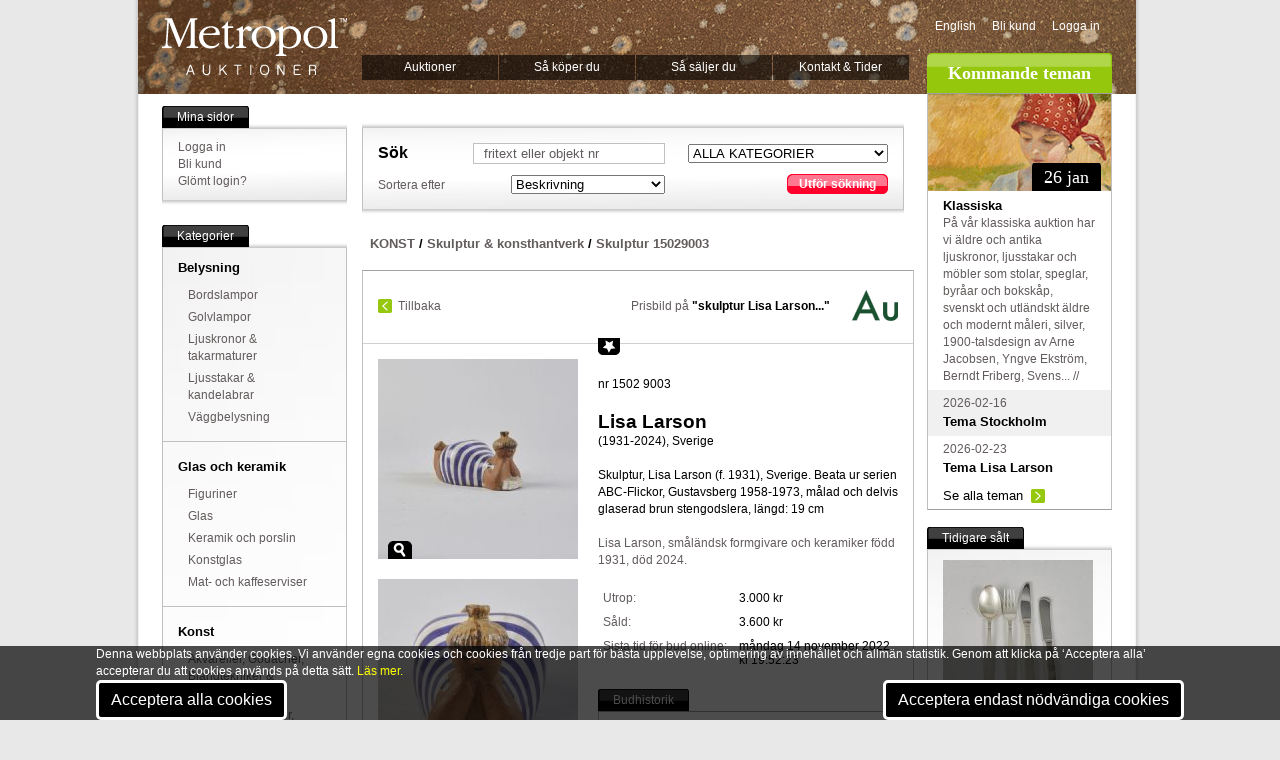

--- FILE ---
content_type: text/html; Charset=utf-8
request_url: https://www.metropol.se/auktioner/varor/skulptur_lisa_larson_sverige_beata_ur_serien_ab/%7BA7E82151-C101-465D-BE1A-0969B2C595A1%7D
body_size: 41213
content:
<!DOCTYPE html PUBLIC "-//W3C//DTD XHTML 1.0 Transitional//EN"	"http://www.w3.org/TR/xhtml1/DTD/xhtml1-transitional.dtd">

<html xmlns="http://www.w3.org/1999/xhtml" xml:lang="en" lang="en">
<head>
	<meta http-equiv="Content-Type" content="text/html; charset=ISO-8859-1">

	<TITLE>Skulptur, Lisa Larson (f. 1931), Sverige. Beata ur serien ABC-Flickor, Gustavsberg 1958-1973, målad och delvis glaserad brun stengodslera, längd: 19 cm. Metropol - Auktioner i Stockholm och p&aring; n&auml;tauktion med konst och inredning - 9003</TITLE>
		
		<div id="cookies">
			<div class="container">
				<div class="subcontainer">
					<div class="cookies">
						<p>Denna webbplats använder cookies. Vi använder egna cookies och cookies från tredje part för bästa upplevelse, optimering av innehållet och allmän statistik. Genom att klicka på ‘Acceptera alla’ accepterar du att cookies används på detta sätt.
						<a href="/metropol/aboutweb/?PageRef={C467E43A-AF37-4D67-A13E-2B0424972ED9}">Läs mer.</a></p>
						<button onclick="location.href='/cookies/okay/all/'" id="cookies-btn">Acceptera alla cookies</button>&nbsp;						<button onclick="location.href='/cookies/okay/diet/'" id="cookies-btn">Acceptera endast nödvändiga cookies</button>
					</div>						
				</div>			
			</div>
		</div>
		
	<meta name="language" content="sv" />					
				
					
	<meta name="description" content="Skulptur, Lisa Larson (f. 1931), Sverige. Beata ur serien ABC-Flickor, Gustavsberg 1958-1973, målad och delvis glaserad brun stengodslera, längd: 19 cm. Lisa Larson, småländsk formgivare och keramiker född 1931, död 2024.. S&aring;ldes p&aring; auktion." />
	<meta name="keywords" content="Lisa Larson, konsthantverk,  lisa larson,  lisa larsson,  skandinavisk keramik,  skulptur,  svensk keramik,  svensk keramiker,  svenska keramiker,  sverige, auktion, auktion online, auktion stockholm, auktioner, accessoarer, vintage, biedermeier furniture, fine art, heminredning, inredning, k&ouml;p, k&ouml;p och s&auml;lj, k&ouml;p s&auml;lj, m&ouml;bler, m&ouml;bler, inredning, online auction, scandinavian antique, antique chairs, antique chandeliers, antique desks, antique pine furniture, antique sweden, art auction, art auctions, auction, auction house, auction houses, auctioneers, auctions" /> 
	<meta property="fb:admins" content="717377903" />
	<meta property="og:type" content="article" />
	
	<meta property="og:title" content="Skulptur, Lisa Larson (f. 1931)" />
	<meta property="og:image" content="http://www.metropol.se/imagebank/medium/1001/%7BA7E82151-C101-465D-BE1A-0969B2C595A1%7D.jpg" />
	<meta property="og:description" content="Lisa Larson (f. 1931), Sverige. Beata ur serien ABC-Flickor, Gustavsberg 1958-1973, målad och delvis glaserad brun stengodslera, längd: 19 cm. Lisa Larson, småländsk formgivare och keramiker född 1931, död 2024. Såldes för 3.600 kr på auktionen den 14 november 2022" />
	<meta property="og:url" content="https://www.metropol.se/auctions/detail.asp?OG=%7BA7E82151-C101-465D-BE1A-0969B2C595A1%7D" />
	<link rel="image_src" href="https://www.metropol.se/imagebank/medium/1001/%7BA7E82151-C101-465D-BE1A-0969B2C595A1%7D.jpg" />	

		
		<div id="fb-root"></div>
		<script>(function(d, s, id) {
		  var js, fjs = d.getElementsByTagName(s)[0];
		  if (d.getElementById(id)) return;
		  js = d.createElement(s); js.id = id;
		  js.src = "//connect.facebook.net/sv_SE/all.js#xfbml=1";
		  fjs.parentNode.insertBefore(js, fjs);
		}(document, 'script', 'facebook-jssdk'));</script>
		
	

	
	
	
	<!--/auctions/detail.asp-->
	
	<link rel="stylesheet" href="/includes/css/cookies_style.css" type="text/css" title="no title" charset="ISO-8859-1" />	<link rel="stylesheet" href="/includes/css/reset.css" type="text/css" title="no title" charset="ISO-8859-1" />
	<link rel="stylesheet" href="/includes/css/style.css" type="text/css" title="no title" charset="ISO-8859-1" />
	<LINK rel="shortcut icon" href="/images/meticon.ico" />
	
		
	<script src="/includes/js/jquery2.js" type="text/javascript" charset="ISO-8859-1"></script>
	<script src="/includes/js/jquery.tipsy.js" type="text/javascript" charset="ISO-8859-1"></script>

		
	<script type="text/javascript" charset="ISO-8859-1"> 
	$(document).ready(function () {
		$('.info').tipsy({ gravity: 'sw' });
		$(".fadebakg_wrap").children(".sidebar_content").css("border","0");
		$(".fadebakg_wrap").wrap("<div class='shadow-top'>" +
		 "<div class='shadow-bottom'></div></div>");
		 	 $(".shadow-top").parent(".post").css("border","0");
		 	 $(".shadow-top").parent(".post").css("width","auto");
		 	
    var tabContainers = $('div.tabcontent > ul');
    
    $('div.tabs ul.tabNavigation li a').click(function () {
        tabContainers.hide().filter(this.hash).show();
        
        $('div.tabs ul.tabNavigation a').removeClass('active');
        $(this).addClass('active');
        
        return false;
    }).filter(':first').click();

	
    var tabContainers2 = $('div.tabcontent2 > ul');
    
    $('div.tabs ul.tabNavigation2 a').click(function () {
        tabContainers2.hide().filter(this.hash).show();
        
        $('div.tabs ul.tabNavigation2 a').removeClass('active');
        $(this).addClass('active');
        
        return false;
    }).filter(':first').click();
	
	});
	
		
		var fonster = null;
		  function oppna(url) {
		      if(!fonster || fonster.closed) {
		        fonster = window.open("", "subwin", "scrollbars,resizable,width=1024,height=760,left=0,top=0");
		        fonster.location.href = url
		        fonster.focus();
		      } else {
		        fonster.location.href = url;
		        fonster.focus();
		      }
		  }
		
	</script>
	
	<!--[if lt IE 8]>
		<style type="text/css">
 		 .fadebakg {
	display:none;
		
		
}		</style>
	<![endif]-->
	
	
		<style type="text/css"> 
	#pagewrapper-bakg
	{
	    POSITION: relative;
	    PADDING-BOTTOM: 0px;
	    PADDING-LEFT: 24px;
	    WIDTH: 950px;
	    PADDING-RIGHT: 24px;
	    BACKGROUND: url(/images/topimages/JAe300133.jpg) no-repeat center top;
	    PADDING-TOP: 0px
	}	
	</style> 
</head>
	
<body>
<div id="pagewrapper">
	<div id="pagewrapper-bakg">
<div id="header">
	<a href="/start" id="logo">Metropol</a><!--End Logo -->
	<ul id="nav">
		<li><a href="/auktioner">Auktioner</a><!-- Auktioner  -->			<ul> 
				<li><a href="/auktioner/Default.asp?PageRef={325450CE-E007-43B8-8341-773DEDBC970F}">Kataloger</a></li> <!-- Kataloger -->
				<li><a href="/auktioner/Default.asp?PageRef={E9399F39-8B7C-4D72-8F3C-39A3F9439F12}">Resultat</a></li><!-- Resultat --> 
				<li><a href="/tema/">Teman</a></li><!-- Teman --> 
				<li><a href="/klassiska">Klassiska</a></li><!-- Klassiska --> 
				<li><a href="/auctions/highlights.asp">H&ouml;jdpunkter</a></li> <!-- H&ouml;jdpunkter --><li><a href="/aktuellt/">Aktuellt</a></li> <!-- Aktuellt -->				
			</ul>		</li>
		<li><a href="/help/kopa/">S&aring; k&ouml;per du</a><!-- S&aring; k&ouml;per du -->
			<ul> 
				<li><a href="/help/kopa/">K&ouml;pguide</a></li> <!-- K&ouml;pguide --><li><a href="/presentkort">Presentkort</a></li><!-- presentkort -->
				<li><a href="/help/kopa/Default.asp?PageRef={42249BFD-064D-4964-8A2E-71FC7B7ECE5E}">K&ouml;pevillkor</a></li><!-- K&ouml;pevillkor --> 
			</ul>		</li>				<li><a href="/help/salja/default.asp?page=1000">S&aring; s&auml;ljer du</a><!-- S&aring; s&auml;ljer du -->			<ul> 
				<li><a href="/help/salja/guide.asp">S&auml;ljguide</a></li> <!-- S&auml;ljguide -->
				<li><a href="/help/salja/villkor">S&auml;ljvillkor</a></li><!-- S&auml;ljvillkor --> 
				<li><a href="/auctions/highlights.asp">H&ouml;jdpunkter</a></li> <!-- H&ouml;jdpunkter -->				<li><a href="/online_valuation/">V&auml;rdering online</a></li> <!-- V&auml;rdering online -->
			</ul>		</li>		<li><a href="/metropol/kontakt/">Kontakt & Tider</a><!-- Kontakt --> 
			<ul> 
				<li><a href="/metropol/kontakt/Default.asp?PageRef={B068877F-0A9E-4B77-8178-34E39D23CEC2}">Visning och auktion</a></li> <!-- Visning och auktion -->
				<li><a href="/metropol/kontakt/Default.asp?PageRef={9EE78021-3891-467A-8AA0-F2842FB9F838}">Inl&auml;mning och v&auml;rdering</a></li><!-- Inl&auml;mning och v&auml;rdering --> 
				<li><a href="/metropol/kontakt/Default.asp?PageRef={E276968B-FCFA-45BB-96AC-40F42A8AA8B0}">Kassa och utl&auml;mning</a></li> <!-- Kassa och utl&auml;mning -->				<li><a href="/metropol/kontakt/Default.asp?PageRef={0E3CF937-AC3B-4214-B2A0-D04012A215A9}">Telefonv&auml;xel, mail</a></li> <!-- Telefonv&auml;xel, mail -->				<li><a href="/online_valuation/">V&auml;rdering online</a></li> <!-- V&auml;rdering online -->
			</ul>		</li>
	</ul><!--End Nav -->		
	<div id="top_rightcol">
		<ul id="meta">
			<li><a HREF="/start/loader.asp?language=2&url=/auctions/detail.asp*1*og={A7E82151-C101-465D-BE1A-0969B2C595A1}">English</a></li>							<li><a href="/mypage/newaccount/">Bli kund</a></li>				<li><a href="/login/?verAddress=/auctions/detail.asp?og={A7E82151-C101-465D-BE1A-0969B2C595A1}">Logga in</a></li>			
		</ul>		
		<h2 class="kommandeteman">Kommande teman</h2><!--Kommande Teman-->
	</div><!--End Top_Rightcol -->
</div><!--End Header -->
	
<div id="main">
	<div id="leftcol">
		<div class="sidebar_wrap">
			<ul class="sidebar_header"><li class="start"></li><li>Mina sidor</li><li class="end"></li></ul><!--Mina sidor-->
			<div class="fadebakg_wrap">
				<img src="/images/module/fadebakg.jpg" class="fadebakg" alt="bakg" />
			<div class="sidebar_content">
				<ul>
									<li><a href="/login/?verAddress=/auctions/detail.asp?og={A7E82151-C101-465D-BE1A-0969B2C595A1}">Logga in</a></li>					<li><a href="/mypage/newaccount/">Bli kund</a></li>
					<li><a href="/mypage/newaccount/register.asp?PageRef={81C80034-1192-40F3-AB4E-92BD86BD95DD}">Gl&ouml;mt login?</a></li> <!-- Gl&ouml;mt login -->
									
				</ul>
			</div>
			</div><!-- End Fadebakg_wrap -->
		</div><!--End Sidebar_wrap -->

		<div class="sidebar_wrap">
			<ul class="sidebar_header"><li class="start"></li><li>Kategorier</li><li class="end"></li></ul><!--Kategorier-->
			<div class="fadebakg_wrap">
				<img src="/images/module/fadebakg.jpg" class="fadebakg" alt="bakg" />
			<div class="sidebar_content">
				<ul>
<!-- 2025-10-22 03:51:52 -->
<li><a href='/auctions/loadgroup.asp?LoadGroup={BECBF97F-088A-11D8-A3D6-00034732C930}'><H3>Belysning</H3></a><ul>
			<LI><a href='/auctions/loadcat.asp?Loadcat=61'>Bordslampor</A></LI>
			<LI><a href='/auctions/loadcat.asp?Loadcat=62'>Golvlampor</A></LI>
			<LI><a href='/auctions/loadcat.asp?Loadcat=63'>Ljuskronor & takarmaturer</A></LI>
			<LI><a href='/auctions/loadcat.asp?Loadcat=23'>Ljusstakar & kandelabrar</A></LI>
			<LI><a href='/auctions/loadcat.asp?Loadcat=64'>Väggbelysning</A></LI></ul></li><li><a href='/auctions/loadgroup.asp?LoadGroup={BECBF96C-088A-11D8-A3D6-00034732C930}'><H3>Glas och keramik</H3></a><ul>
			<LI><a href='/auctions/loadcat.asp?Loadcat=41'>Figuriner</A></LI>
			<LI><a href='/auctions/loadcat.asp?Loadcat=8'>Glas</A></LI>
			<LI><a href='/auctions/loadcat.asp?Loadcat=6'>Keramik och porslin</A></LI>
			<LI><a href='/auctions/loadcat.asp?Loadcat=90'>Konstglas</A></LI>
			<LI><a href='/auctions/loadcat.asp?Loadcat=31'>Mat- och kaffeserviser</A></LI></ul></li><li><a href='/auctions/loadgroup.asp?LoadGroup={BECBF955-088A-11D8-A3D6-00034732C930}'><H3>Konst</H3></a><ul>
			<LI><a href='/auctions/loadcat.asp?Loadcat=1'>Akvareller, Gouacher, Blandtekniker & Teckningar</A></LI>
			<LI><a href='/auctions/loadcat.asp?Loadcat=44'>Etsningar, Gravyrer, Träsnitt & Kopparstick</A></LI>
			<LI><a href='/auctions/loadcat.asp?Loadcat=5'>Konst, övrigt, Tryck m.m.</A></LI>
			<LI><a href='/auctions/loadcat.asp?Loadcat=43'>Litografier</A></LI>
			<LI><a href='/auctions/loadcat.asp?Loadcat=19'>Oljemålningar</A></LI>
			<LI><a href='/auctions/loadcat.asp?Loadcat=34'>Ramar</A></LI>
			<LI><a href='/auctions/loadcat.asp?Loadcat=16'>Skulptur & konsthantverk</A></LI></ul></li><li><a href='/auctions/loadgroup.asp?LoadGroup={BECBF964-088A-11D8-A3D6-00034732C930}'><H3>Möbler</H3></a><ul>
			<LI><a href='/auctions/loadcat.asp?Loadcat=12'>Bord</A></LI>
			<LI><a href='/auctions/loadcat.asp?Loadcat=11'>Byråar, sekretärer</A></LI>
			<LI><a href='/auctions/loadcat.asp?Loadcat=35'>Kistor</A></LI>
			<LI><a href='/auctions/loadcat.asp?Loadcat=2'>Matsalsgrupper</A></LI>
			<LI><a href='/auctions/loadcat.asp?Loadcat=14'>Möbler, övrigt</A></LI>
			<LI><a href='/auctions/loadcat.asp?Loadcat=40'>Sittgrupper</A></LI>
			<LI><a href='/auctions/loadcat.asp?Loadcat=9'>Skåp & hyllor</A></LI>
			<LI><a href='/auctions/loadcat.asp?Loadcat=39'>Soffor</A></LI>
			<LI><a href='/auctions/loadcat.asp?Loadcat=10'>Stolar & Fåtöljer</A></LI>
			<LI><a href='/auctions/loadcat.asp?Loadcat=51'>Trädgård</A></LI></ul></li><li><a href='/auctions/loadgroup.asp?LoadGroup={BECBF985-088A-11D8-A3D6-00034732C930}'><H3>Silver och metall</H3></a><ul>
			<LI><a href='/auctions/loadcat.asp?Loadcat=33'>Koppar, Mässing & Tenn</A></LI>
			<LI><a href='/auctions/loadcat.asp?Loadcat=22'>Metallföremål, övrigt</A></LI>
			<LI><a href='/auctions/loadcat.asp?Loadcat=13'>Silver & nysilver</A></LI></ul></li><li><a href='/auctions/loadgroup.asp?LoadGroup={7589D8B4-223F-4535-837F-C6B3F6E4801F}'><H3>Ur & klockor</H3></a><ul>
			<LI><a href='/auctions/loadcat.asp?Loadcat=70'>Armbandsur</A></LI>
			<LI><a href='/auctions/loadcat.asp?Loadcat=71'>Bordsur</A></LI>
			<LI><a href='/auctions/loadcat.asp?Loadcat=74'>Golvur</A></LI>
			<LI><a href='/auctions/loadcat.asp?Loadcat=72'>Väggur</A></LI>
			<LI><a href='/auctions/loadcat.asp?Loadcat=73'>Övriga ur</A></LI></ul></li><li><a href='/auctions/loadgroup.asp?LoadGroup={BECBF972-088A-11D8-A3D6-00034732C930}'><H3>Övrigt</H3></a><ul>
			<LI><a href='/auctions/loadcat.asp?Loadcat=53'>Böcker & Kartor</A></LI>
			<LI><a href='/auctions/loadcat.asp?Loadcat=0'>Diverse</A></LI>
			<LI><a href='/auctions/loadcat.asp?Loadcat=45'>Frimärken, Mynt & Vykort</A></LI>
			<LI><a href='/auctions/loadcat.asp?Loadcat=30'>Leksaker</A></LI>
			<LI><a href='/auctions/loadcat.asp?Loadcat=15'>Mattor</A></LI>
			<LI><a href='/auctions/loadcat.asp?Loadcat=20'>Musikinstrument</A></LI>
			<LI><a href='/auctions/loadcat.asp?Loadcat=47'>Nautica</A></LI>
			<LI><a href='/auctions/loadcat.asp?Loadcat=18'>Smycken</A></LI>
			<LI><a href='/auctions/loadcat.asp?Loadcat=7'>Speglar</A></LI>
			<LI><a href='/auctions/loadcat.asp?Loadcat=46'>Teknika</A></LI>
			<LI><a href='/auctions/loadcat.asp?Loadcat=52'>Textilier & Vintage</A></LI>
			<LI><a href='/auctions/loadcat.asp?Loadcat=21'>Vapen & Militaria</A></LI>
<!-- // 2025-10-22 03:51:52 // -->	
	
	

				</ul>
			</div>
			</div><!-- End Fadebakg_wrap -->			
		</div><!--End Sidebar_wrap -->
	
	<a href="https://www.metropol.se/mypage/payonline/"><img src="/images/Elements/paymethods.png" border=0 alt="" width=170 height=55></a>		
	</div><!--End Leftcol -->
	
		
	<div id="maincol">	
							
		<!-- S&ouml;KRUTA S&ouml;KRUTA S&ouml;KRUTA S&ouml;KRUTA S&ouml;KRUTA S&ouml;KRUTA S&ouml;KRUTA S&ouml;KRUTA S&ouml;KRUTA     -->
			
	
		<!-- S&ouml;KRUTAN S&ouml;KRUTAN S&ouml;KRUTAN S&ouml;KRUTAN S&ouml;KRUTAN  -->
		<!-- S&ouml;KRUTAN S&ouml;KRUTAN S&ouml;KRUTAN S&ouml;KRUTAN S&ouml;KRUTAN  -->

		<div class="post">
			<div class="fadebakg_wrap">
				<img src="/images/module/fadebakg.jpg" class="fadebakg" alt="bakg" />
			<div id="search" class="content">

<!-- 16X -->
				<form name="input" action="/search/result.asp" method="post">
				<table>
				<tr><td class="searchtitle" style="text-align: left;">S&ouml;k</td><td><input type="text" name="Beskrivning" value="fritext eller objekt nr" onfocus="if (this.value == 'fritext eller objekt nr') {this.value=''}" /></td><td>
				
					<SELECT id=Category name=Category>
						<OPTION  value="">ALLA KATEGORIER</OPTION>
						<OPTION value=X>             </OPTION>
						<OPTION  value=3>Belysning</OPTION>		
						<OPTION  value=23>Ljusstakar & kandelabrar</OPTION>		
						<OPTION value=X>             </OPTION>
						<OPTION  value=41>Figuriner</OPTION>		
						<OPTION  value=8>Glas</OPTION>		
						<OPTION  value=6>Keramik och porslin</OPTION>		
						<OPTION  value=90>Konstglas</OPTION>		
						<OPTION  value=31>Mat- och kaffeserviser</OPTION>		
						<OPTION value=X>             </OPTION>
						<OPTION  value=1>Akvareller, Gouacher, Blandtekniker & Teckningar</OPTION>		
						<OPTION  value=44>Etsningar, Kopparstick</OPTION>		
						<OPTION  value=5>Konst, &ouml;vrigt, Tryck m.m.</OPTION>		
						<OPTION  value=43>Litografier</OPTION>		
						<OPTION  value=19>Oljem&aring;lningar</OPTION>		
						<OPTION  value=34>Ramar</OPTION>		
						<OPTION  value=16>Skulptur & konsthantverk</OPTION>		
						<OPTION value=X>             </OPTION>
						<OPTION  value=12>Bord</OPTION>		
						<OPTION  value=11>Byr&aring;ar, sekret&auml;rer</OPTION>		
						<OPTION  value=35>Kistor</OPTION>		
						<OPTION  value=2>Matsalsgrupper</OPTION>		
						<OPTION  value=14>M&ouml;bler, &ouml;vrigt</OPTION>		
						<OPTION  value=40>Sittgrupper</OPTION>		
						<OPTION  value=9>Sk&aring;p & hyllor</OPTION>		
						<OPTION  value=39>Soffor</OPTION>		
						<OPTION  value=10>Stolar & F&aring;t&ouml;ljer</OPTION>		
						<OPTION  value=51>Tr&auml;dg&aring;rd</OPTION>		
						<OPTION value=X>             </OPTION>
						<OPTION  value=22>Metallf&ouml;rem&aring;l, &ouml;vrigt</OPTION>		
						<OPTION  value=13>Silver & nysilver</OPTION>		
						<OPTION  value=33>Tenn & Koppar</OPTION>		
						<OPTION value=X>             </OPTION>						
						<OPTION  value=0>Diverse</OPTION>		
						<OPTION  value=45>Frim&auml;rken, Mynt & Vykort</OPTION>		
						<OPTION  value=30>Leksaker</OPTION>		
						<OPTION  value=15>Mattor</OPTION>		
						<OPTION  value=21>Militaria</OPTION>		
						<OPTION  value=20>Musikinstrument</OPTION>		
						<OPTION  value=46>Nautica</OPTION>		
						<OPTION  value=18>Smycken</OPTION>		
						<OPTION  value=7>Speglar</OPTION>		
						<OPTION  value=52>Textilier & Vintage</OPTION>		
						<OPTION  value=17>Ur & klockor</OPTION>		
					</SELECT>
				</td></tr>
															
				<tr>
					<td style="text-align: left;">Sortera efter&nbsp;</td>
					<td>
						<select class="sortera" name="sortera">
							<option value="beskrivning">Beskrivning</option>
							<option value="senasttillagda">Senast tillagda</option>
						</select>
					</td>
					<td>
						<ul class="button_red_wrap"><li><a onClick="$('#search form').submit();return false;" href="#"></a><ul class="button_red"><li class="start"></li><li><a onClick="$('#search form').submit();return false;" href="#">Utf&ouml;r s&ouml;kning</a></li><li class="end"></li></ul></li></ul>						
					</td>
				</tr>
				</table>					
				</form>			
			</div><!--End Content -->
			</div><!--End Post -->
		</div><!--End Post -->
		<!-- S&ouml;KRUTAN S&ouml;KRUTAN S&ouml;KRUTAN S&ouml;KRUTAN S&ouml;KRUTAN  -->		<!-- S&ouml;KRUTAN S&ouml;KRUTAN S&ouml;KRUTAN S&ouml;KRUTAN S&ouml;KRUTAN  -->		


		 		<!-- S&ouml;KRUTA S&ouml;KRUTA S&ouml;KRUTA S&ouml;KRUTA S&ouml;KRUTA S&ouml;KRUTA S&ouml;KRUTA S&ouml;KRUTA S&ouml;KRUTA     -->							

			<h3>&nbsp;&nbsp;<A HREF="/auctions/loadgroup.asp?LoadGroup={BECBF955-088A-11D8-A3D6-00034732C930}">KONST</A> / <A HREF="/auctions/loadcat.asp?Loadcat=16">Skulptur & konsthantverk</A> / <A HREF="https://www.metropol.se/go/9003/657113">Skulptur 15029003</A></h4><br>
							
			<div class="post">
			<div class="content" style="line-height: 40px;"><a class="prev left" style="margin-top:12px;" onClick="history.go(-1);" href="#">Tillbaka</a> 
						<A HREF="/auctions/similar_items.asp?OG={A7E82151-C101-465D-BE1A-0969B2C595A1}&ExtraParameter=Lisa Larson &ref=Skulptur"><img class="right" src="/images/module/auktionsprisbanken.jpg" alt="Auktionsprisbanken" /></A><div class="right"><A HREF="/auctions/similar_items.asp?OG={A7E82151-C101-465D-BE1A-0969B2C595A1}&ExtraParameter=Lisa Larson &ref=Skulptur">Prisbild p&aring;&nbsp;<b>"skulptur Lisa Larson..."</b></A></div></div>

			
		<hr style="clear:both;margin-top:0;" />
			<div class="content">
													

	<!-- foto --->
		
			<div class="left" style="width: 200px;">
				<ul>

				<li style="position:relative;margin-bottom:20px;">
					<div class="zoomstarimage"><A HREF="javascript:oppna('/auctions/bildshow/default.asp?OG={A7E82151-C101-465D-BE1A-0969B2C595A1}&extra={A7E82151-C101-465D-BE1A-0969B2C595A1}&ticket=8221');">
	<img src='/includes/globalfunctions/medium.asp?ref={A7E82151-C101-465D-BE1A-0969B2C595A1}&wsize=200' alt="" />
	
	</A><a class="zoom_large" href="javascript:oppna('/auctions/bildshow/default.asp?OG={A7E82151-C101-465D-BE1A-0969B2C595A1}&extra={A7E82151-C101-465D-BE1A-0969B2C595A1}&ticket=8221');">Zoom</a></div>
				</li>
			 
			
				<li style="position:relative;margin-bottom:20px;">
					<div class="zoomstarimage"><A HREF="javascript:oppna('/auctions/bildshow/default.asp?OG={A7E82151-C101-465D-BE1A-0969B2C595A1}&extra={6B8697DF-D9BA-4152-8A8B-0F91A20FC270}&ticket=8221');">
	<img src='/includes/globalfunctions/medium.asp?ref={6B8697DF-D9BA-4152-8A8B-0F91A20FC270}&wsize=200' alt="" />
	
	</A><a class="zoom_large" href="javascript:oppna('/auctions/bildshow/default.asp?OG={A7E82151-C101-465D-BE1A-0969B2C595A1}&extra={6B8697DF-D9BA-4152-8A8B-0F91A20FC270}&ticket=8221');">Zoom</a></div>
				</li>				
				
				<li style="position:relative;margin-bottom:20px;">
					<div class="zoomstarimage"><A HREF="javascript:oppna('/auctions/bildshow/default.asp?OG={A7E82151-C101-465D-BE1A-0969B2C595A1}&extra={923ED8B2-2001-4317-BB77-B18FAD54D73F}&ticket=8221');">
	<img src='/includes/globalfunctions/medium.asp?ref={923ED8B2-2001-4317-BB77-B18FAD54D73F}&wsize=200' alt="" />
	
	</A><a class="zoom_large" href="javascript:oppna('/auctions/bildshow/default.asp?OG={A7E82151-C101-465D-BE1A-0969B2C595A1}&extra={923ED8B2-2001-4317-BB77-B18FAD54D73F}&ticket=8221');">Zoom</a></div>
				</li>				
				
				<li style="position:relative;margin-bottom:20px;">
					<div class="zoomstarimage"><A HREF="javascript:oppna('/auctions/bildshow/default.asp?OG={A7E82151-C101-465D-BE1A-0969B2C595A1}&extra={B40E608B-DD97-4789-9366-FC8C68414D0F}&ticket=8221');">
	<img src='/includes/globalfunctions/medium.asp?ref={B40E608B-DD97-4789-9366-FC8C68414D0F}&wsize=200' alt="" />
	
	</A><a class="zoom_large" href="javascript:oppna('/auctions/bildshow/default.asp?OG={A7E82151-C101-465D-BE1A-0969B2C595A1}&extra={B40E608B-DD97-4789-9366-FC8C68414D0F}&ticket=8221');">Zoom</a></div>
				</li>				
				
				</ul><br/><br/>
						
				<div class="fb-like" data-href="https://www.metropol.se/auktioner/varor/skulptur_lisa_larson_1931),_sverige_beata_ur_serien_abc-flickor,_gustavsberg_1958-1973,_malad_och_delvis_glaserad_brun_stengodslera,_19_cm/{A7E82151-C101-465D-BE1A-0969B2C595A1}" data-send="true" data-layout="box_count" data-width="200" data-show-faces="false"></div>			
						
				
				</div>
				
			
	<!-- foto -->
			
		
		
					
					<div class="right" style="width: 300px;"><a class="fav_star" href="/auctions/add_to_favorites.asp?ref={A7E82151-C101-465D-BE1A-0969B2C595A1}">*</a><br />
					<p style="color: black;">nr 1502&nbsp;9003</p><br/>																<span class="large">
						Lisa Larson
						</span>						<p style="color: black;">(1931-2024), Sverige</p>
						<br />
						
						
					<p style="color: black;">					Skulptur, Lisa Larson (f. 1931), Sverige. Beata ur serien ABC-Flickor, Gustavsberg 1958-1973, målad och delvis glaserad brun stengodslera, längd: 19 cm</p>					
										<br />
					Lisa Larson, småländsk formgivare och keramiker född 1931, död 2024.<br /><br />
									<table>
					
					<tr>						<th>Utrop:</th><!--utrop-->						<td><p style="color: black;">
						3.000 kr</p></td>					</tr>
					
					
					
					
																				
					<tr>					
						<th>S&aring;ld:</th><!--S&aring;ld-->						<td><p style="color: black;">3.600 kr</p></td><!--slutpris -->					
					</tr>										
					<tr>						<th>Sista tid f&ouml;r bud online:</th><!-- Auktionen &auml;r redan avslutade-->
						<td><p style="color: black;">
						m&aring;ndag 14 november 2022<br/>kl&nbsp;19:52:23
						</p></td>					</tr>									</table>	
	
	
	
	
	
	
	
		<br style='clear:both;'/>

			<div class="post_wrap">
			<ul class="post_header"><li class="start"></li><li>Budhistorik</li><li class="end"></li></ul>
			<div class="post">
			<div class="content" style="width:270px">
				<table cellspacing="0" style="width: 270px;">
 					<thead>
 					<tr>
						<th class="first">Tid</th><!--Tid-->
						<th>Kund</th><!-- Kund -->
						<th class="last">Bud</th><!-- Bud -->
					</tr>
  					</thead>
					<tbody>
					<tr><td> </td></tr>
					 
					
  					<tr class='odd'>
						<td class="first">						13/11&nbsp;14:06:37						</td>
						<td>							<b><font color='green'>1</font></b>
							&nbsp;&nbsp;&nbsp;&nbsp;
						</td>
						<td class="last">							2.600 kr												</td>
 					</tr>
					
  					<tr >
						<td class="first">						13/11&nbsp;18:21:50						</td>
						<td>							<b><font color='#ff9900'>2</font></b>
							&nbsp;&nbsp;&nbsp;&nbsp;
						</td>
						<td class="last">							2.800 kr												</td>
 					</tr>
					
  					<tr class='odd'>
						<td class="first">						13/11&nbsp;18:31:10						</td>
						<td>							<b><font color='green'>1</font></b>
							&nbsp;&nbsp;&nbsp;&nbsp;
						</td>
						<td class="last">							3.000 kr												</td>
 					</tr>
					
  					<tr >
						<td class="first">						13/11&nbsp;18:42:31						</td>
						<td>							<b><font color='#ff9900'>2</font></b>
							&nbsp;&nbsp;&nbsp;&nbsp;
						</td>
						<td class="last">							3.200 kr												</td>
 					</tr>
					
  					<tr class='odd'>
						<td class="first">						13/11&nbsp;18:44:06						</td>
						<td>							<b><font color='green'>1</font></b>
							&nbsp;&nbsp;&nbsp;&nbsp;
						</td>
						<td class="last">							3.400 kr												</td>
 					</tr>
					
  					<tr >
						<td class="first">						13/11&nbsp;18:48:48						</td>
						<td>							<b><font color='#ff9900'>2</font></b>
							&nbsp;&nbsp;&nbsp;&nbsp;
						</td>
						<td class="last">							<b>Vinnande bud</b>												</td>
 					</tr>
					
 					</tbody>			
				</table><br />				
				<br />
				
			</div><!--End Content -->
		</div><!--End Post -->
		</div><!--End Post_wrap -->
					 
 				
	 
					

		<br style="clear:both;"/>
			<div class="post_wrap">
			<ul class="post_header"><li class="start"></li><li>Konstn&auml;r/Designer</li><li class="end"></li></ul>
			<div class="post">
			<div class="content" style="width:90%">
				<A href="/artistsanddesigners/lisa_larson/69"><h1>Lisa Larson</h1></A>
				Lisa Larson, småländsk formgivare och keramiker född 1931, död 2024.<br/><br/> 
				<a class="readmore" href="/artistsanddesigners/lisa_larson/69">L&auml;s mer om&nbsp;Lisa Larson</a>
			</div><!--End Content -->
		</div><!--End Post -->
		</div><!--End Post_wrap -->
					 
		<!-- KNOWLEDGE ENCYCLOPEDIA: skulptur--><!--lisa larson (f--><!--sverige--><!--beata ur serien abc-flickor--><!--gustavsberg 1958-1973--><!--målad och delvis glaserad brun stengodslera-->
		
					<div class="post">
			<div class="fadebakg_wrap">
				<img src="/images/module/fadebakg.jpg" class="fadebakg" alt="bakg" />
			<div class="content" style="width:270px; padding:0 15px;">
				<ul class="left share_menu">
					<li><a class="addthis_button_email at300b" title="Email"><span class="mail"></span>Email</a></li>
       				<li><a class="addthis_button_print at300b" title="Print"><span class="at300bs at15t_print"></span>Print</a></li>
        			<li><a href="#" class="dela"><span><img src="/images/module/addthis.jpg" /></span>Dela</a>        			<ul>        				<li><a class="addthis_button_twitter at300b" target="_blank" title="Tweet This"><span class="at300bs at15t_twitter"></span>Twitter</a></li>
						<li><a class="addthis_button_facebook at300b" href="https://www.addthis.com/bookmark.php?v=250&amp;winname=addthis&amp;pub=allwin&amp;source=tbx-250&amp;lng=sv&amp;s=facebook&amp;url=http%3A%2F%2Fallwin.nu%2F&amp;title=Allwin&amp;ate=AT-allwin/-/pz-0/4c6ce193c9643fc8/1&amp;CXNID=2000001.5215456080540439074NXC&amp;tt=0" target="_blank" title="Send to Facebook"><span class="at300bs at15t_facebook"></span>Facebook</a></li>
						<li><a class="addthis_button_myspace at300b" href="https://www.addthis.com/bookmark.php?v=250&amp;winname=addthis&amp;pub=allwin&amp;source=tbx-250&amp;lng=sv&amp;s=myspace&amp;url=http%3A%2F%2Fallwin.nu%2F&amp;title=Allwin&amp;ate=AT-allwin/-/pz-0/4c6ce193c9643fc8/2&amp;CXNID=2000001.5215456080540439074NXC&amp;tt=0" target="_blank" title="Send to MySpace"><span class="at300bs at15t_myspace"></span>MySpace</a></li>
						<li><a class="addthis_button_delicious at300b" href="https://www.addthis.com/bookmark.php?v=250&amp;winname=addthis&amp;pub=allwin&amp;source=tbx-250&amp;lng=sv&amp;s=delicious&amp;url=http%3A%2F%2Fallwin.nu%2F&amp;title=Allwin&amp;ate=AT-allwin/-/pz-0/4c6ce193c9643fc8/3&amp;CXNID=2000001.5215456080540439074NXC&amp;tt=0" target="_blank" title="Send to Delicious"><span class="at300bs at15t_delicious"></span>Delicous</a></li>
						<li><a class="addthis_button_stumbleupon at300b" href="https://www.addthis.com/bookmark.php?v=250&amp;winname=addthis&amp;pub=allwin&amp;source=tbx-250&amp;lng=sv&amp;s=stumbleupon&amp;url=http%3A%2F%2Fallwin.nu%2F&amp;title=Allwin&amp;ate=AT-allwin/-/pz-0/4c6ce193c9643fc8/4&amp;CXNID=2000001.5215456080540439074NXC&amp;tt=0" target="_blank" title="Send to StumbleUpon"><span class="at300bs at15t_stumbleupon"></span>Stumble</a></li>
						<li><a class="addthis_button_digg at300b" href="https://www.addthis.com/bookmark.php?v=250&amp;winname=addthis&amp;pub=allwin&amp;source=tbx-250&amp;lng=sv&amp;s=digg&amp;url=http%3A%2F%2Fallwin.nu%2F&amp;title=Allwin&amp;ate=AT-allwin/-/pz-0/4c6ce193c9643fc8/5&amp;CXNID=2000001.5215456080540439074NXC&amp;tt=0" target="_blank" title="Digg This"><span class="at300bs at15t_digg"></span>Digg</a></li>
						<li><a class="addthis_button_expanded at300m" title="View more services"><span class="at300bs at15t_expanded"></span>Mer...</a></li>
					</ul>						<script type="text/javascript" src="https://s7.addthis.com/js/250/addthis_widget.js#username=metropol">
						var addthis_config = {
						    data_track_clickback: true
						}
						</script>													</li>
    			</ul>

			</div><!--End Content -->
			</div><!--End Post -->
					</div><!--End Post -->


										


		
				
				
							</div>
			</div><!--End Content -->
		</div><!--End Post -->		
		
					<br style="clear:both;" />
					<div class="post_wrap tabs">						<div style="width:552px"><ul class="post_header"><li class="start"></li><li>Andra s&ouml;kte &auml;ven efter</li><li class="end"></li></ul></div>					
						<div style="width:552px">						<div class="post">
						<div class="content tabcontent">
							Liknande föremål: <a href='/search/result.asp?beskrivning=konsthantverk'><u>konsthantverk</u></a> <a href='/search/result.asp?beskrivning=lisa larson'><u>lisa larson</u></a> <a href='/search/result.asp?beskrivning=lisa larsson'><u>lisa larsson</u></a> <a href='/search/result.asp?beskrivning=skandinavisk keramik'><u>skandinavisk keramik</u></a> <a href='/search/result.asp?beskrivning=skulptur'><u>skulptur</u></a> <a href='/search/result.asp?beskrivning=svensk keramik'><u>svensk keramik</u></a> <a href='/search/result.asp?beskrivning=svensk keramiker'><u>svensk keramiker</u></a> <a href='/search/result.asp?beskrivning=svenska keramiker'><u>svenska keramiker</u></a> <a href='/search/result.asp?beskrivning=sverige'><u>sverige</u></a> <HR>
<ul id=tips1 class=list-3col>
				<li><div class="zoomstarimage">
										<A HREF="/auktioner/varor/skulptur_lisa_larson_sverige_gustvaberg_ur_s/{2E2F2617-133A-47D6-AF3A-05E0371A24A0}">						<img src="/imagebank/thumbs/1001/{2E2F2617-133A-47D6-AF3A-05E0371A24A0}.jpg" alt="1754&nbsp;8216&nbsp;Skulptur" /></A>
												<a class="zoom" href="javascript:oppna('/auctions/bildshow/default.asp?OG={2E2F2617-133A-47D6-AF3A-05E0371A24A0}&extra={2E2F2617-133A-47D6-AF3A-05E0371A24A0}&ticket=8221');">Zoom</a>
						
							<a class="star info" original-title="L&auml;gg till i Mina Favoriter"  href="/auctions/add_to_favorites.asp?ref={2E2F2617-133A-47D6-AF3A-05E0371A24A0}">Star</a>						
					</div>					<A HREF="/auktioner/varor/skulptur_lisa_larson_sverige_gustvaberg_ur_s/{2E2F2617-133A-47D6-AF3A-05E0371A24A0}"><STRONG>8216</STRONG>&nbsp;Skulptur</a> <br /> Lisa Larson (1931-2024), Sverige. Gustvaberg, ur s..// <br />					&nbsp;<b></b>										<br /><br />
										Auktionen avslutas<br/>nu på måndag<br /> 26 jan kl 20:14						
						</li>					
				<li><div class="zoomstarimage">
										<A HREF="/auktioner/varor/skulptur_sparb_gustavsberg_lisa_larson_sverige_gun/{19A37736-8CC2-4BC4-89B6-BABE21F3526A}">						<img src="/imagebank/thumbs/1001/{19A37736-8CC2-4BC4-89B6-BABE21F3526A}.jpg" alt="1754&nbsp;7040&nbsp;Skulptur/sparb.." /></A>
												<a class="zoom" href="javascript:oppna('/auctions/bildshow/default.asp?OG={19A37736-8CC2-4BC4-89B6-BABE21F3526A}&extra={19A37736-8CC2-4BC4-89B6-BABE21F3526A}&ticket=8221');">Zoom</a>
						
							<a class="star info" original-title="L&auml;gg till i Mina Favoriter"  href="/auctions/add_to_favorites.asp?ref={19A37736-8CC2-4BC4-89B6-BABE21F3526A}">Star</a>						
					</div>					<A HREF="/auktioner/varor/skulptur_sparb_gustavsberg_lisa_larson_sverige_gun/{19A37736-8CC2-4BC4-89B6-BABE21F3526A}"><STRONG>7040</STRONG>&nbsp;Skulptur/sparb..</a> <br /> Gustavsberg, Lisa Larson (1931-2024), Sverige. Gun..// <br />					&nbsp;<b></b>										<br /><br />
										Auktionen avslutas<br/>nu på måndag<br /> 26 jan kl 19:56						
						</li>					</ul></div></div></div></div>																				
	</div><!--End Maincol -->
	
	<div id="rightcol">			

					
					
					<!-- S T A R T  -->
					
					
							<!-- KOMMANDE TEMAN KOMMANDE TEMAN KOMMANDE TEMAN  -->							<!-- KOMMANDE TEMAN KOMMANDE TEMAN KOMMANDE TEMAN  -->
							<ul class="sidebar_content" id="kommandeteman">	
							<li><img src="/tema/themes/{07AC26A3-F579-4D98-B07B-C621E306EFB0}_183x97.jpg" alt="Klassiska" />
							<ul class="date_tab"><li class="start"></li><li><h2>26 jan</h2></li><li class="end"></li></ul><div><A HREF="/tema/klassiska/1755"><h3>Klassiska</h3></A><p>På vår klassiska auktion har vi äldre och antika ljuskronor, ljusstakar och möbler som stolar, speglar, byråar och bokskåp, svenskt och utländskt äldre och modernt måleri, silver, 1900-talsdesign av Arne Jacobsen, Yngve Ekström, Berndt Friberg, Svens... // </p></div>							</li>																								<li class=odd><div><p>2026-02-16</p><A HREF="/tema/stockholm/1759"><h3>Tema Stockholm</h3></A></div></li>
																<li ><div><p>2026-02-23</p><A HREF="/tema/lisa_larson/1763"><h3>Tema Lisa Larson</h3></A></div></li>
								
									<li><div><p><a class="readmore" href="/tema/">Se alla teman</a></p></div></li>								
							</ul>
							<br style="clear:both;" />							<!-- KOMMANDE TEMAN KOMMANDE TEMAN KOMMANDE TEMAN  -->							<!-- KOMMANDE TEMAN KOMMANDE TEMAN KOMMANDE TEMAN  -->
 				
				<!-- This part was created 2026-01-21 22:15:03 ------------------------- -->
				
				<!-- E N D  -->
				
														

		<!-- S -->
				
		<div class="sidebar_wrap">
			<ul class="sidebar_header"><li class="start"></li><li>Tidigare sålt</li><li class="end"></li></ul><!-- Tidigare sålt -->
			<div class="fadebakg_wrap">
				<img src="/images/module/fadebakg.jpg" class="fadebakg" alt="bakg" />
			<div class="sidebar_content">
			
			<ul><li>					
					
					 
					<A HREF="/auctions/detail.asp?og={27469A44-A21C-4526-A8BB-534F0C726E51}">
						<img src="/imagebank/thumbs/1001/{27469A44-A21C-4526-A8BB-534F0C726E51}.jpg" alt="1500&nbsp;1024&nbsp;Besticksuppsättning" /></A>
					<br/><br/>
					<a href="/auctions/detail.asp?og={27469A44-A21C-4526-A8BB-534F0C726E51}"><STRONG>Besticksuppsättning</STRONG></a> 12+ 12+ 12+ 1 delar, silver, Rosenholm, Jacob Ängman. I etuier. Längd: 16-19,5 cm, Bruttovikt: 1750 g<br />Såldes för:&nbsp;<b>6.200 kr</b> <br /><br />Vid auktionen&nbsp;2022-10-31

					<br/><br/><a class="readmore" href="/auctions/highlights.asp">Se fler tidigare sålda</a>


				</li>

		
		

			</li></ul>

			</div>
			</div><!-- End Fadebakg_wrap -->
		</div><!--End Sidebar_wrap -->

		<!-- S -->

		
		




				
				<!-- S T A R T --------------------------------------------------------- -->				
				<!-- This part was created 2025-10-22 03:52:24 ------------------------- -->				



		
				
	
				<!-- This part was created 2025-10-22 03:52:24 ------------------------- -->
				<!-- E N D ------------------------------------------------------------- -->






						<!-- <a href="http://www.auktionsindex.se"><img src="/images/content/vadvard_2.gif" alt="Vad �r den v�rd?" /></a>-->
		<!--<a href="/press/article.asp?article={F5537C40-8CCE-41C3-A1B3-6A6A759BD469}"><img src="/images/content/metromobil.jpg" alt="mobil.metropol.se" /></a>-->		<br style="clear:both;" /> <br />			
				<div class="sidebar_wrap">
			<ul class="sidebar_header"><li class="start"></li><li>F&ouml;lj oss g&auml;rna</li><li class="end"></li></ul>
			<div class="fadebakg_wrap">
				<img src="/images/module/fadebakg.jpg" class="fadebakg" alt="bakg" />
			<div class="sidebar_content">
			
			<br><br>
			<center>
			<A target=_blank HREF="http://www.facebook.com/metropolauktioner"><img src="/images/elements/facebook_41x41.gif" alt="F�lj oss p� Facebook" border=0 width=41 height=41 vspace=30 hspace=30 ></A>
			&nbsp;&nbsp;
			<A target=_blank HREF="http://instagram.com/metropolauktioner"><img src="/images/elements/instagram_41x41.gif" alt="F�lj oss p� Instagram" border=0 width=41 height=41 vspace=30 hspace=30 ></A>
			&nbsp;&nbsp;
			<A HREF="http://www.metropol.se/press/default.asp?PageRef={ED3406B3-98BD-41F1-A54E-0A5443C9E75E}"><img src="/images/elements/nyhetsbrev_41x41.gif" alt="Anm�ld dig till v�rt nyhetsbrev" border=0 width=41 height=41 vspace=10 hspace=10 ></A>
			</center>
			<ul><li><hr width=153></li></ul>

			</div>
			</div><!-- End Fadebakg_wrap -->
		</div><!--End Sidebar_wrap -->


<br><A target=_blank HREF="https://www.metropol.se/help/salja/Metropol_Broschyr_KLASSISKA-koncept-webb.pdf"><img src='/help/salja/Metropol_Broschyr_KLASSISKA-koncept-webb.jpg' border=0 width=124 height=176 alt="Ladda ner broschyr"></A>
				
	</div><!--End Rightcol -->
	
</div><!--End Main -->

</div><!--End Pagewrapper -->


		


		<!-- BOTTOM NAVIGATION BOTTOM NAVIGATION BOTTOM NAVIGATION BOTTOM NAVIGATION     -->
		<!-- BOTTOM NAVIGATION BOTTOM NAVIGATION BOTTOM NAVIGATION BOTTOM NAVIGATION     -->

		<br style="clear:both"/>
<div id="footer">
	<div class="fadebakg_wrap">
		<img src="/images/module/fadebakg.jpg" class="fadebakg" alt="bakg" />
		<div class="sidebar_content">
	<ul>
		<li><h3>Öppettider</h3><ul><li><a href="/metropol/kontakt/Default.asp?PageRef={B068877F-0A9E-4B77-8178-34E39D23CEC2}">Visning</a></li><li><a href="/metropol/kontakt/Default.asp?PageRef={9EE78021-3891-467A-8AA0-F2842FB9F838}">Inlämning och värdering</a></li><li><a href="/metropol/kontakt/Default.asp?PageRef={E276968B-FCFA-45BB-96AC-40F42A8AA8B0}/">Kassa och utlämning</a></li></ul></li>
		<li><h3>Om Metropol</h3><ul><li><a href="/Metropol">F&ouml;retaget</a></li><li><a href="/Metropol/medarbetare/">Medarbetare</a></li><li><a href="/Metropol/rekrytering/">Jobba p&aring; Metropol</a></li></ul></li>
		<li><h3>Om hemsidan</h3><ul><li><a href="/metropol/aboutweb.asp?PageRef={A8774082-304D-4735-BE94-BE3FCC6BDCF8}">Integritet</a></li><li><a href="/metropol/aboutweb.asp?PageRef={C467E43A-AF37-4D67-A13E-2B0424972ED9}">Cookies</a></li></ul></li>
		<li><h3>Press och nyheter</h3><ul><li><a href="/press/default.asp?PageRef={ED3406B3-98BD-41F1-A54E-0A5443C9E75E}">Nyhetsbrev</a></li><li><a href="/press/default.asp?PageRef={A2D4A04F-024D-40B5-8748-E75299469405}">Pressbilder</a></li><li><a href="/press/default.asp?PageRef={0CC58F41-75CC-41DE-92FC-3F180CC51B71}">Presskontakt</a></li></ul></li>
	</ul>
	</div>
	</div><!--End fadebakg_wrap -->
	
</div><!--End Footer -->
	<br><br>
 <br style="clear:both"/>
</div>
</div><!--End Pagewrapper -->

<script>
  (function(i,s,o,g,r,a,m){i['GoogleAnalyticsObject']=r;i[r]=i[r]||function(){
  (i[r].q=i[r].q||[]).push(arguments)},i[r].l=1*new Date();a=s.createElement(o),
  m=s.getElementsByTagName(o)[0];a.async=1;a.src=g;m.parentNode.insertBefore(a,m)
  })(window,document,'script','//www.google-analytics.com/analytics.js','ga');

  ga('create', 'UA-1551567-1', 'auto');
  ga('send', 'pageview');

</script>




</body>
</html>	
		<!-- BOTTOM NAVIGATION BOTTOM NAVIGATION BOTTOM NAVIGATION BOTTOM NAVIGATION     -->
		<!-- BOTTOM NAVIGATION BOTTOM NAVIGATION BOTTOM NAVIGATION BOTTOM NAVIGATION     -->
		
		
		